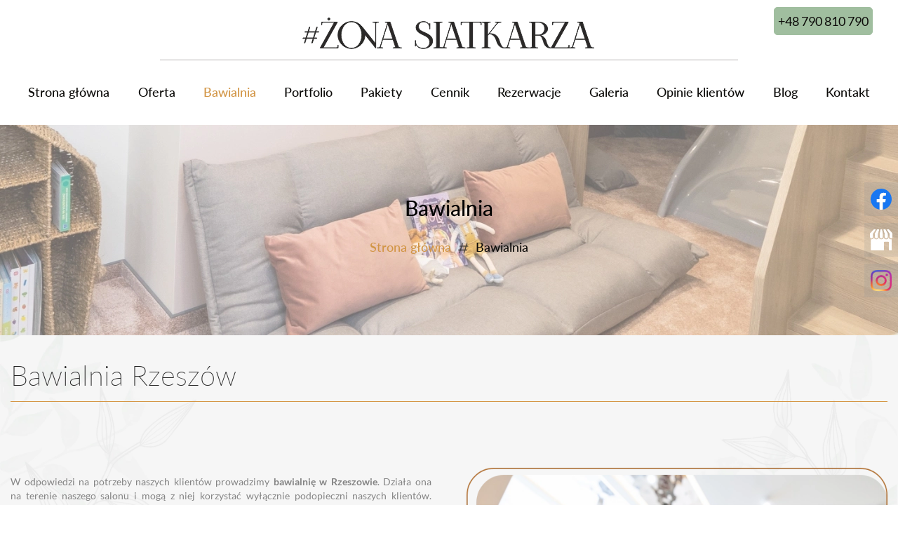

--- FILE ---
content_type: text/html; charset=utf-8
request_url: https://zonasiatkarza.pl/bawialnia
body_size: 6511
content:
<!DOCTYPE html>
<html lang="pl-PL" itemscope itemtype="https://schema.org/WebPage">
<head>
<meta http-equiv="X-UA-Compatible" content="IE=edge">
<meta name="viewport" content="width=device-width, initial-scale=1">
<meta name="SKYPE_TOOLBAR" content="SKYPE_TOOLBAR_PARSER_COMPATIBLE">
<meta charset="utf-8">
	<meta name="twitter:card" content="summary">
	<meta name="twitter:title" content="Salon kosmetyczny Rzeszów – Żona Siatkarza">
	<meta name="twitter:description" content="Zapraszamy serdecznie do salonu kosmetycznego Żona Siatkarza w Rzeszowie. Zapisz się już dziś na manicure, pedicure, masaże, makijaż lub do stylisty fryzur!">
	<meta name="twitter:image" content="https://zonasiatkarza.pl/images/design/logo.webp">
	<meta property="og:title" content="Salon kosmetyczny Rzeszów – Żona Siatkarza">
	<meta property="og:type" content="website">
	<meta property="og:image" content="https://zonasiatkarza.pl/images/design/logo.webp">
	<meta property="og:url" content="https://zonasiatkarza.pl/">
	<meta property="og:description" content="Zapraszamy serdecznie do salonu kosmetycznego Żona Siatkarza w Rzeszowie. Zapisz się już dziś na manicure, pedicure, masaże, makijaż lub do stylisty fryzur!">
	<meta property="og:sitename" content="Żona Siatkarza">
	<meta name="description" content="Prowadzimy bawialnię w Rzeszowie. Pozostaw pociechy w kąciku zabaw dla dzieci i skorzystaj z wybranego zabiegu bez obaw. Sprawdź obowiązujące zasady na stronie.">
	<title>Bawialnia Rzeszów | Kącik zabaw dla dzieci na czas zabiegów</title>
	<link href="/images/design/favicon.ico" rel="icon" type="image/vnd.microsoft.icon">
	<link href="/media/plg_system_fscookies/css/fscookies.css" rel="stylesheet">
	<link href="https://zonasiatkarza.pl/cache/fscookies.css" rel="stylesheet">
	<style>.block454 .banner > img,.block454 .banner > .image-edit img {max-width:1920px;width:1920px; left: 50%; margin: 0 0 0 -960px; position: relative; display:block; z-index:-1}</style>
	<style>.block298 .pathwayicon, .block298 .breadcrumbs span:not(:first-of-type) { position: relative; }.block298 .pathwayicon span { position: absolute; visibility: hidden; }</style>
	<style>.block298 .breadcrumbs .divider {margin-left:10px;margin-right:10px;}.block298 .breadcrumbs .active {}</style>
	
	
	
	
	
	
	
	
	<meta name="google-site-verification" content="bkWuSYf18jADgtOAofFOQTeUvh0T4nYyak51KY4x_BM">
	<link rel="preload stylesheet" as="style" href="/cache/f466b5c94829e2ed3facab8213839c9f.css" fetchpriority="high">
	<link rel="preload stylesheet" as="style" media="screen and (min-width: 768px)" href="/cache/desktop.css" fetchpriority="low">
	<link rel="canonical" href="https://zonasiatkarza.pl/bawialnia">




<script no-move-head src='https://www.googletagmanager.com/gtag/js?id=G-83BTEYWXSS'></script>

<script no-move-head>

 window.dataLayer = window.dataLayer || [];
  function gtag(){dataLayer.push(arguments);}

gtag('consent', 'default', {
'ad_storage': 'denied',
'ad_user_data': 'denied',
'ad_personalization': 'denied',
'analytics_storage': 'denied'
});

  gtag('js', new Date());

  gtag('config', 'G-83BTEYWXSS');

</script>
</head>
      <body class="body-xl page light  lang-pl" data-itemid="1094">


        <div id="wrapper">
            <div id="container">
                <header>
                                                <div class="center" data-center="1">
                    </div>
			        <div class="block382 ">

			
            <div class="col-xs-12">

								                <div class="inner row">
																										<div class="section382" data-position="sekcja-header-f_64197742bbac3" data-sid="382" data-parent="1"><div class="clearfix"></div></div>
			        <div class="block375 ">

			
            <div class="col-xs-12">

								                <div class="inner row">
																										<div class="section375" data-position="sekcja-header-f-gora_64197742bbac3" data-sid="375" data-parent="1">
<div class="clearfix"></div>
			        <div class="block377  align-center">

			
            <div class="col-xs-12 col-lg-8 col-lg-offset-2 hidden-xs hidden-sm hidden-md">

								                <div class="inner text-center text-center-xl text-center-lg text-center-md text-center-sm text-center-xs">
																										
<a href="https://zonasiatkarza.pl/" class="logo">
    <img src="/images/design/logo.webp" alt="Salon kosmetyczny Rzeszów" loading="lazy">
</a>																		                    </div>
																				                    <div class="clearfix"></div>
                </div>
			                        </div>
			</div>
			        <div class="block458 ">

			
            <div class="col-xs-12 col-lg-2">

								                <div class="inner">
																										
	<div class="row"><div class="col-md-12 has-success"><p style="text-align: center;"><a class="btn btn-primary " href="tel:+48790810790">+48 790 810 790</a></p></div></div>
																		                    </div>
																				                    <div class="clearfix"></div>
                </div>
			                        </div>
			<div class="clearfix"></div>
<div class="center"><div class="clearfix"></div></div>																		                    </div>
																				                    <div class="clearfix"></div>
                </div>
			                        </div>
			<div class="clearfix"></div>
<div class="center"></div>
			        <div class="block379 ">

			
            <div class="col-xs-12">

								                <div class="inner row">
																										<div class="section379" data-position="sekcja-header-f-dol_64197742bbac3" data-sid="379" data-parent="1">
<div class="clearfix"></div>
			        <div class="block380  align-center align-center-xs align-center-sm align-center-md align-center-lg align-center-xl">

			
            <div class="col-xs-12">

								                <div class="inner row">
																										          <nav class="navbar navbar-default navbar-custom">
              <div class="navbar-header">
                  <div class="visible-md visible-sm visible-xs">
<a href="https://zonasiatkarza.pl/" class="logo">
    <img src="/images/design/logo.webp" alt="Salon kosmetyczny Rzeszów" loading="lazy">
</a>
</div>                <button type="button" class="navbar-toggle collapsed" data-toggle="collapse" data-target="#navbar-collapse-380" aria-expanded="false"><span class="sr-only">Toggle navigation</span> <span class="icon-bar"></span> <span class="icon-bar"></span> <span class="icon-bar"></span></button>
              </div>
              <div class="collapse navbar-collapse" id="navbar-collapse-380">
                <ul class="nav navbar-nav menu">
<li class="item-101">
<a href="/">Strona główna</a>
</li>
<li class="item-584 dropdown parent">
<span class="nav-header ">Oferta</span>
            <a class="dropdown-toggle" href="#" data-toggle="dropdown" role="button" aria-haspopup="true" aria-expanded="false"> <span class="caret"></span></a><ul class="dropdown-menu">
<li class="item-591 dropdown parent">
<a href="/uslugi/makijaz">Makijaż</a>
            <a class="dropdown-toggle" href="#" data-toggle="dropdown" role="button" aria-haspopup="true" aria-expanded="false"> <span class="caret"></span></a><ul class="dropdown-menu">
<li class="item-1095">
<a href="/uslugi/makijaz/slubny">Ślubny</a>
</li>
<li class="item-1096">
<a href="/uslugi/makijaz/wieczorowy">Wieczorowy</a>
</li>
<li class="item-1098">
<a href="/uslugi/makijaz/dzienny">Dzienny</a>
</li>
</ul>
</li>
<li class="item-1102">
<a href="/uslugi/brwi-i-rzesy">Brwi i Rzęsy</a>
</li>
<li class="item-592 dropdown parent">
<a href="/uslugi/manicure">Manicure</a>
            <a class="dropdown-toggle" href="#" data-toggle="dropdown" role="button" aria-haspopup="true" aria-expanded="false"> <span class="caret"></span></a><ul class="dropdown-menu">
<li class="item-1255">
<a href="/uslugi/manicure/paznokcie-zelowe">Paznokcie żelowe</a>
</li>
<li class="item-1259">
<a href="/uslugi/manicure/paznokcie-hybrydowe">Paznokcie hybrydowe</a>
</li>
</ul>
</li>
<li class="item-1256">
<a href="/uslugi/pedicure">Pedicure</a>
</li>
<li class="item-593 dropdown parent">
<a href="/uslugi/fryzjerstwo">Fryzjerstwo </a>
            <a class="dropdown-toggle" href="#" data-toggle="dropdown" role="button" aria-haspopup="true" aria-expanded="false"> <span class="caret"></span></a><ul class="dropdown-menu">
<li class="item-1252">
<a href="/uslugi/fryzjerstwo/fryzjer-damski">Fryzjer damski</a>
</li>
<li class="item-1253">
<a href="/uslugi/fryzjerstwo/fryzjer-dzieciecy">Fryzjer dziecięcy</a>
</li>
<li class="item-1254">
<a href="/uslugi/fryzjerstwo/fryzjer-meski">Fryzjer męski</a>
</li>
</ul>
</li>
<li class="item-1281">
<a href="/uslugi/kosmetologia">Kosmetologia</a>
</li>
</ul>
</li>
<li class="item-1094 current active">
<a href="/bawialnia">Bawialnia</a>
</li>
<li class="item-1267 dropdown parent">
<span class="nav-header ">Portfolio</span>
            <a class="dropdown-toggle" href="#" data-toggle="dropdown" role="button" aria-haspopup="true" aria-expanded="false"> <span class="caret"></span></a><ul class="dropdown-menu">
<li class="item-1276">
<a href="/portfolio/makijaz">Makijaż</a>
</li>
<li class="item-1277">
<a href="/portfolio/paznokcie">Paznokcie</a>
</li>
<li class="item-1278">
<a href="/portfolio/fryzjerstwo">Fryzjerstwo</a>
</li>
<li class="item-1279">
<a href="/portfolio/brwi-i-rzesy">Brwi i Rzęsy</a>
</li>
</ul>
</li>
<li class="item-565">
<a href="/pakiety">Pakiety</a>
</li>
<li class="item-1101">
<a href="/cennik">Cennik</a>
</li>
<li class="item-1280">
<a href="/rezerwacje">Rezerwacje</a>
</li>
<li class="item-566">
<a href="/galeria">Galeria</a>
</li>
<li class="item-1261">
<a href="/opinie-klientow">Opinie klientów</a>
</li>
<li class="item-586">
<a href="/blog">Blog</a>
</li>
<li class="item-567">
<a href="/kontakt">Kontakt</a>
</li>
</ul>
</div>
</nav>
																		                    </div>
																				                    <div class="clearfix"></div>
                </div>
			                        </div>
			<div class="clearfix"></div>
</div>																		                    </div>
																				                    <div class="clearfix"></div>
                </div>
			                        </div>
			<div class="clearfix"></div>
<div class="center"><div class="clearfix"></div></div>																		                    </div>
																				                    <div class="clearfix"></div>
                </div>
			                        </div>
			<div class="clearfix"></div>
<div class="center"></div>
			        <div class="block454 ">

			
            <div class="col-xs-12">

								                <div class="inner row text-center">
																										
<div class="banner">
<div class="inner">
<div class="center">
<div class="col-xs-12 title">
<p>Bawialnia</p>
</div>

			        <div class="block298 ">

			
            <div class="col-xs-12">

								                <div class="inner text-center">
																										
<div class="breadcrumbs " itemscope itemtype="https://schema.org/BreadcrumbList">
    
    <span itemprop="itemListElement" itemscope itemtype="https://schema.org/ListItem"><a itemprop="item" href="/" class="pathwayicon">Strona główna<span itemprop="name">Strona główna</span></a><meta itemprop="position" content="1"></span><span class="divider"><img src="https://zonasiatkarza.pl/images/design/breadcrumbs-icon.webp" alt="separator" loading="lazy"></span><span class="breadcrumbs_last" itemprop="name">Bawialnia</span>
</div>
																		                    </div>
																				                    <div class="clearfix"></div>
                </div>
			                        </div>
			</div>
<div class="clearfix"></div>
</div>
<img src="https://zonasiatkarza.pl/images/design/bannery/banner-bawialnia.webp#joomlaImage://local-images/design/bannery/banner-bawialnia.webp?width=1920&amp;height=300" alt="bawialnia" loading="lazy">
</div>


																		                    </div>
																				                    <div class="clearfix"></div>
                </div>
			                        </div>
			<div class="clearfix"></div>
<div class="center">
                    <div class="clearfix"></div>
                </div>
                                </header>
                <div id="main"> 
                    <div class="center">                    <div id="system-message-container">
	</div>


                                          <div id="content" class="col-xs-12">
                                                  <article class="item-page" data-content="1">
	
		
						
	
	
		
				
				<div class="row"><div class="col-md-12"><h1>Bawialnia Rzeszów</h1></div></div>
<div class="row"><div class="col-md-12">
<p><img class="pull-right img-toRight" style="display: block; margin-left: auto; margin-right: auto;" src="/images/design/offer-article-bawialnia-1.webp" alt="bawialnia" width="600" height="450" loading="lazy"></p>
<p>W odpowiedzi na&nbsp;potrzeby naszych klientów prowadzimy <strong>bawialnię w&nbsp;Rzeszowie</strong>. Działa ona na&nbsp;terenie naszego salonu i&nbsp;mogą z&nbsp;niej korzystać wyłącznie podopieczni naszych klientów. To&nbsp;bezpieczne miejsce, w&nbsp;którym dzieci mogą spędzić miło czas, gdy ich&nbsp;rodzice lub&nbsp;opiekunowie korzystają z&nbsp;usług m.in. <a href="/uslugi/fryzjerstwo">fryzjera w&nbsp;Rzeszowie</a>. Jeśli więc&nbsp;masz ochotę skorzystać z&nbsp;zabiegów dostępnych w&nbsp;naszej ofercie, ale&nbsp;nie&nbsp;masz z&nbsp;kim zostawić swojej pociechy, nie&nbsp;musisz odwoływać terminu.&nbsp;</p>
<p><strong>Bawialnia dla dzieci</strong> została przez nas stworzona jako wyjątkowe miejsce, w&nbsp;którym najmłodsi mogą bawić&nbsp;się i&nbsp;przyjemnie spędzać czas pod&nbsp;okiem wykwalifikowanej opiekunki. To&nbsp;bezpieczna przestrzeń dla najmłodszych – pełna kolorów, gier i&nbsp;zabawek, które dostarczą Twojemu dziecku wiele rozrywki. Wyposażenie zostało dobrane tak, aby zainteresować przebywające tu&nbsp;pociechy w&nbsp;każdym wieku. Jest ono bezpieczne także dla mniejszych dzieci, które jednak powinny być pod&nbsp;czujnym okiem osoby dorosłej.</p>
<p>Jeśli chcesz mieć pewność, że Twój&nbsp;podopieczny może skorzystać z&nbsp;prowadzonego przez nas <strong>kącika zabaw</strong>, koniecznie przeczytaj poniższy regulamin. Wyjaśnia on wiele kwestii, które mogłyby wzbudzić Twoje wątpliwości. Jeżeli w&nbsp;dalszym ciągu będziesz miała jakieś pytania, koniecznie skontaktuj&nbsp;się z&nbsp;naszym <a href="/masaze">salonem w&nbsp;Rzeszowie</a>, a&nbsp;my&nbsp;postaramy&nbsp;się wyczerpująco odpowiedzieć na&nbsp;wszystkie Twoje pytania. Wspólnie znajdziemy rozwiązanie, dzięki któremu będziesz mogła zrelaksować&nbsp;się podczas wybranego zabiegu, gdy Twoje dziecko będzie&nbsp;się świetnie bawić.</p>
<h2>Regulamin kącika zabaw dla dzieci</h2>
<ol>
<li>Kącik Zabaw jest przeznaczony dla podopiecznych Klientów salonu #ŻonaSiatkarza.</li>
<li>Dzieci do&nbsp;lat 4 mogą przebywać na&nbsp;terenie Kącika Zabaw wyłącznie pod&nbsp;opieką i&nbsp;w&nbsp;obecności Opiekuna. Dzieci powyżej 4 lat mogą przebywać w&nbsp;Kąciku Zabaw samodzielnie wyłącznie za&nbsp;zgodą i&nbsp;na&nbsp;odpowiedzialność Opiekuna.</li>
<li>Za bezpieczeństwo dzieci znajdujących&nbsp;się w&nbsp;salonie i&nbsp;tym samym w&nbsp;kąciku odpowiedzialność ponoszą Opiekunowie. Salon #ŻonaSiatkarza nie&nbsp;ponosi odpowiedzialności za&nbsp;szkody i&nbsp;nieszczęśliwe wypadki mające miejsce na&nbsp;terenie Kącika Zabaw.</li>
<li>Kącik Zabaw czynny jest w&nbsp;godzinach funkcjonowania salonu #ŻonaSiatkarza.</li>
<li>Zabawki przeznaczone są dla dzieci w&nbsp;wieku od&nbsp;0 do&nbsp;12 lat.&nbsp;</li>
<li>Zabrania&nbsp;się wynoszenia zabawek z&nbsp;Kącika Zabaw.</li>
<li>Z urządzeń znajdujących&nbsp;się na&nbsp;terenie Kącika Zabaw należy korzystać zgodnie z&nbsp;ich&nbsp;przeznaczeniem.</li>
<li>Za szkody spowodowane przez dzieci odpowiadają Opiekunowie i&nbsp;są oni&nbsp;zobowiązani do&nbsp;naprawy bądź&nbsp;odkupienia uszkodzonych urządzeń lub&nbsp;zabawek.</li>
<li>Zabrania&nbsp;się skakania ze zjeżdżalni oraz&nbsp;poruszania po&nbsp;nich w&nbsp;kierunku przeciwnym do&nbsp;kierunku zjazdu.</li>
<li>Zabrania&nbsp;się jedzenia, picia, żucia gumy podczas zabawy – grozi to&nbsp;zadławieniem.</li>
<li>W trosce o&nbsp;zdrowie naszych najmłodszych Gości zabrania&nbsp;się przebywania w&nbsp;Kąciku Zabaw dzieci bądź&nbsp;dorosłych, będących nosicielami chorób zakaźnych, infekcji wirusowych i&nbsp;bakteryjnych.</li>
<li>Dla zapewnienia dzieciom całkowitego bezpieczeństwa na&nbsp;terenie salonu zainstalowany jest monitoring.</li>
<li>Należy stosować&nbsp;się do&nbsp;uwag personelu salonu #ŻonaSiatkarza. Wszelkie nieprawidłowości należy zgłaszać obsłudze.</li>
</ol>
<p>W razie pytań dotyczących <strong>regulaminu kącika zabaw dla dzieci</strong> prosimy o&nbsp;wcześniejszy kontakt telefoniczny lub&nbsp;przedstawienie sprawy personelowi. Zapraszamy.</p>
<p>&nbsp;</p>
</div></div>
<div class="row"><div class="col-md-12"><hr class="hr-extrakgkkh3hh"></div></div>
<div class="row"></div> 
	
						</article>
                          <div class="clearfix"></div>
                                              </div>
                      </div>                </div>
                <footer>
                    <div class="center" data-center="1">                    </div>
			        <div class="block314  align-center fixed">

			
            <div class="col-xs-12">

								                <div class="inner row text-center">
																										
	<div class="gotoup  row"><div class="col-md-12 glyphicon glyphicon-chevron-up fixed-up"></div></div>
																		                    </div>
																				                    <div class="clearfix"></div>
                </div>
			                        </div>
			<div class="clearfix"></div>
<div class="center"></div>
			        <div class="block344 ">

			
            <div class="col-xs-12">

								                <div class="inner">
																										
<div id="socialicons344" class="social-icons-container">
	<ul class="social-icons">
		<li><a class="csocial-link" href="https://www.facebook.com/monikadrzyzgamakeup?locale=pl_PL" target="_blank"><img src="https://zonasiatkarza.pl/media/mod_socialicons/img/icon-facebook.svg" alt="facebook" loading="lazy"></a></li>
<li><a class="csocial-link" href="https://www.google.com/maps/place/%C5%BBona+Siatkarza+Monika+Drzyzga+Salon+kosmetyczny+Rzesz%C3%B3w/@50.0283419,21.9995738,17z/data=!3m1!4b1!4m6!3m5!1s0x473cfb1faa977ed3:0x1c130488d4b578a2!8m2!3d50.0283419!4d21.9995738!16s%2Fg%2F11sj7x11mc?entry=ttu" target="_blank"><img src="https://zonasiatkarza.pl/media/mod_socialicons/img/icon-gmb.svg" alt="gmb" loading="lazy"></a></li>
<li><a class="csocial-link" href="https://www.instagram.com/zonasiatkarza_monikadrzyzga/" target="_blank" rel="nofollow"><img src="https://zonasiatkarza.pl/media/mod_socialicons/img/icon-instagram.webp" alt="instagram" loading="lazy"></a></li>	</ul>
</div>
																		                    </div>
																				                    <div class="clearfix"></div>
                </div>
			                        </div>
			<div class="clearfix"></div>
<div class="center"></div>
			        <div class="block395 ">

			
            <div class="col-xs-12">

								                <div class="inner row">
																										<div class="section395" data-position="sekcja-footer-d_6419965b81a2a" data-sid="395" data-parent="1"><div class="clearfix"></div></div>
			        <div class="block392  align-center">

			
            <div class="col-xs-12">

								                <div class="inner row">
																								                    <div class="center">
												<div class="navbar-custom">
<ul class="nav nav-pills menu">
<li class="item-101">
<a href="/">Strona główna</a>
</li>
<li class="item-584 dropdown parent">
<span class="nav-header ">Oferta</span>
            <a class="dropdown-toggle" href="#" data-toggle="dropdown" role="button" aria-haspopup="true" aria-expanded="false"> <span class="caret"></span></a><ul class="dropdown-menu">
<li class="item-591 parent">
<a href="/uslugi/makijaz">Makijaż</a>
</li>
<li class="item-1102">
<a href="/uslugi/brwi-i-rzesy">Brwi i Rzęsy</a>
</li>
<li class="item-592 parent">
<a href="/uslugi/manicure">Manicure</a>
</li>
<li class="item-1256">
<a href="/uslugi/pedicure">Pedicure</a>
</li>
<li class="item-593 parent">
<a href="/uslugi/fryzjerstwo">Fryzjerstwo </a>
</li>
<li class="item-1281">
<a href="/uslugi/kosmetologia">Kosmetologia</a>
</li>
</ul>
</li>
<li class="item-1094 current">
<a href="/bawialnia">Bawialnia</a>
</li>
<li class="item-1267 dropdown parent">
<span class="nav-header ">Portfolio</span>
            <a class="dropdown-toggle" href="#" data-toggle="dropdown" role="button" aria-haspopup="true" aria-expanded="false"> <span class="caret"></span></a><ul class="dropdown-menu">
<li class="item-1276">
<a href="/portfolio/makijaz">Makijaż</a>
</li>
<li class="item-1277">
<a href="/portfolio/paznokcie">Paznokcie</a>
</li>
<li class="item-1278">
<a href="/portfolio/fryzjerstwo">Fryzjerstwo</a>
</li>
<li class="item-1279">
<a href="/portfolio/brwi-i-rzesy">Brwi i Rzęsy</a>
</li>
</ul>
</li>
<li class="item-565">
<a href="/pakiety">Pakiety</a>
</li>
<li class="item-1101">
<a href="/cennik">Cennik</a>
</li>
<li class="item-1280">
<a href="/rezerwacje">Rezerwacje</a>
</li>
<li class="item-566">
<a href="/galeria">Galeria</a>
</li>
<li class="item-1261">
<a href="/opinie-klientow">Opinie klientów</a>
</li>
<li class="item-586">
<a href="/blog">Blog</a>
</li>
<li class="item-567">
<a href="/kontakt">Kontakt</a>
</li>
</ul>
</div>
						<div class="clearfix"></div>
</div>												                    </div>
																				                    <div class="clearfix"></div>
                </div>
			                        </div>
			<div class="clearfix"></div>
<div class="center"></div>
			        <div class="block393 ">

			
            <div class="col-xs-12">

								                <div class="inner text-center">
																								                    <div class="center">
												
	<div class="row">
<div class="col-md-3"><p><img src="/images/design/logo-stopka-zlote.webp" alt="logo żs" width="65" height="113" loading="lazy"></p></div>
<div class="col-md-3">
<p><strong>Adres:</strong></p>
<p>ul. Teofila A. Lenartowicza 17a, Lok 1, 35-051 Rzeszów</p>
</div>
<div class="col-md-3">
<p><strong>Telefon:</strong></p>
<p><a href="tel:+48790810790">+48 790 810 790</a></p>
</div>
<div class="col-md-3">
<p><strong>E-mail:</strong></p>
<p><joomla-hidden-mail is-link="1" is-email="1" first="em9uYXNpYXRrYXJ6YXJlY2VwY2ph" last="Z21haWwuY29t" text="em9uYXNpYXRrYXJ6YXJlY2VwY2phQGdtYWlsLmNvbQ==" base="">Ten adres pocztowy jest chroniony przed spamowaniem. Aby go zobaczyć, konieczne jest włączenie w przeglądarce obsługi JavaScript.</joomla-hidden-mail></p>
</div>
</div>
						<div class="clearfix"></div>
</div>												                    </div>
																				                    <div class="clearfix"></div>
                </div>
			                        </div>
			<div class="clearfix"></div>
<div class="center"></div>
			        <div class="block394 ">

			
            <div class="col-xs-12">

								                <div class="inner row text-center">
																										
	<div class="row"><div class="col-md-12">
<p><a href="/polityka-prywatnosci" target="_blank" rel="noopener noreferrer noindex">Polityka prywatności</a><br><a href="/polityka-cookies" target="_blank" rel="noopener noreferrer noindex">Polityka Cookies</a></p>
<p>Wszelkie prawa zastrzeżone © 2025 <a href="https://wenet.pl/" target="_blank" rel="nofollow noopener noreferrer">WeNet</a></p>
</div></div>
																		                    </div>
																				                    <div class="clearfix"></div>
                </div>
			                        </div>
			<div class="clearfix"></div>
<div class="center"><div class="clearfix"></div></div>																		                    </div>
																				                    <div class="clearfix"></div>
                </div>
			                        </div>
			<div class="clearfix"></div>
<div class="center">
                    <div class="clearfix"></div>
</div>                </footer>
            </div>
        </div>
      
<span itemscope itemtype="https://schema.org/LocalBusiness">
<span itemprop="address" itemscope itemtype="https://schema.org/PostalAddress">
<meta itemprop="streetAddress" content="Teofila Lenartowicza 17A/lok 1">
<meta itemprop="addressLocality" content="Rzeszów">
<meta itemprop="postalCode" content="35-051">
</span>
<span itemprop="geo" itemscope itemtype="https://schema.org/GeoCoordinates">
<meta itemprop="latitude" content="50.028352238444">
<meta itemprop="longitude" content="21.999584528836">
</span>
<meta itemprop="telephone" content="790810790">
<meta itemprop="openingHours" content="Mo-Fr 8.00-20.00">
<meta itemprop="openingHours" content="Sa 8.00-16.00">
<meta itemprop="name" content="Żona Siatkarza Monika Drzyzga Salon kosmetyczny Rzeszów">
<meta itemprop="image" content="https://zonasiatkarza.pl/images/design/logo.webp">
<span itemprop="location" itemscope itemtype="https://schema.org/Place">
<meta itemprop="logo" content="https://zonasiatkarza.pl/images/design/logo.webp">
<link itemprop="url" href="https://zonasiatkarza.pl/">
<link itemprop="hasMap" href="https://maps.app.goo.gl/tSx6xFBjpWuFnkty9">
</span>
</span>
  <script src="/media/vendor/jquery/js/jquery.min.js?3.6.3"></script><script src="/media/legacy/js/jquery-noconflict.min.js?04499b98c0305b16b373dff09fe79d1290976288"></script><script src="https://zonasiatkarza.pl/cache/f466b5c94829e2ed3facab8213839c9f.js"></script><script type="application/json" class="joomla-script-options new">{"joomla.jtext":{"RLTA_BUTTON_SCROLL_LEFT":"Scroll buttons to the left","RLTA_BUTTON_SCROLL_RIGHT":"Scroll buttons to the right"},"system.paths":{"root":"","rootFull":"https:\/\/zonasiatkarza.pl\/","base":"","baseFull":"https:\/\/zonasiatkarza.pl\/"},"csrf.token":"96542044d31bed02d1c2b7bb16ed430d"}</script><script src="/media/system/js/core.min.js?576eb51da909dcf692c98643faa6fc89629ead18"></script><script src="/media/vendor/webcomponentsjs/js/webcomponents-bundle.min.js?2.7.0" nomodule defer></script><script src="/media/system/js/joomla-hidden-mail-es5.min.js?86544755a5c7287d31511970d36b3906e8e22dba" nomodule defer></script><script src="/media/system/js/joomla-hidden-mail.min.js?6829a5ca62409c5d92c27b7c42bad9e81b3a480a" type="module"></script><script src="/media/plg_system_fscookies/js/script.js"></script>
</body>
</html>

--- FILE ---
content_type: text/css
request_url: https://zonasiatkarza.pl/cache/desktop.css
body_size: 1590
content:
.block377 > div > div.inner {position: relative;border-bottom:1px solid rgba(51, 48, 47, 0.36);}.body-sm .block377 > div > div.inner {margin-bottom:15px;}.body-md .block377 > div > div.inner {margin-top:15px;padding-bottom:15px;}.body-lg .block377 > div > div.inner {margin-top:15px;padding-bottom:15px;}.body-xl .block377 > div > div.inner {margin-top:15px;padding-bottom:15px;}.block377 strong {font-weight:normal}.body-xs .block377 strong {font-weight:normal}.body-sm .block377 strong {font-weight:normal}.body-md .block377 strong {font-weight:normal}.body-lg .block377 strong {font-weight:normal}.body-xl .block377 strong {font-weight:normal}
.block417 > div > div.inner {position: relative;}.body-sm .block417 > div > div.inner {margin-top:10px;margin-bottom:30px;}.body-lg .block417 > div > div.inner {margin-top:10px;}.body-xl .block417 > div > div.inner {margin-top:70px;margin-bottom:70px;}.block417 strong {font-weight:normal}.body-xs .block417 strong {font-weight:normal}.body-sm .block417 strong {font-weight:normal}.body-md .block417 strong {font-weight:normal}.body-lg .block417 strong {font-weight:normal}.body-xl .block417 strong {font-weight:normal}.block417 > div > div.inner video {height: auto;}
.circleimg{border-radius:100% !important}.box417 .text{margin-right:15px;margin-left:15px;padding-right:15px;padding-left:15px;}.block162 > div:not(.clearfix) {background:url(https://zonasiatkarza.pl/images/design/bg-oferta.webp) 50% 50px  no-repeat;background-size:cover;position: relative;}.block162 > div:not(.clearfix) {background:url(https://zonasiatkarza.pl/images/design/bg-oferta.webp) 50% 50px  no-repeat;background-size:cover;}.body-xs .block162 > div:not(.clearfix) {padding-top:20px;padding-bottom:20px;}.body-sm .block162 > div:not(.clearfix) {padding-top:30px;padding-bottom:30px;}.body-md .block162 > div:not(.clearfix) {padding-top:40px;padding-bottom:40px;}.body-lg .block162 > div:not(.clearfix) {padding-top:50px;padding-bottom:50px;}.body-xl .block162 > div:not(.clearfix) {padding-top:50px;padding-bottom:50px;}.block162 strong {font-weight:normal}.body-xs .block162 strong {font-weight:normal}.body-sm .block162 strong {font-weight:normal}.body-md .block162 strong {font-weight:normal}.body-lg .block162 strong {font-weight:normal}.body-xl .block162 strong {font-weight:normal}.block162 > div:not(.clearfix) {box-shadow: 0px 5px 18px #00000075;}
.block428 > div:not(.clearfix) {background:url(https://zonasiatkarza.pl/images/design/bg-oferta.webp) 50% 50px  no-repeat;background-size:cover;position: relative;}.block428 > div:not(.clearfix) {background:url(https://zonasiatkarza.pl/images/design/bg-oferta.webp) 50% 50px  no-repeat;background-size:cover;}.body-xs .block428 > div:not(.clearfix) {padding-top:20px;padding-bottom:20px;}.body-sm .block428 > div:not(.clearfix) {padding-top:30px;padding-bottom:30px;}.body-md .block428 > div:not(.clearfix) {padding-top:40px;padding-bottom:40px;}.body-lg .block428 > div:not(.clearfix) {padding-top:50px;padding-bottom:50px;}.body-xl .block428 > div:not(.clearfix) {padding-top:50px;padding-bottom:50px;}.block428 strong {font-weight:normal}.body-xs .block428 strong {font-weight:normal}.body-sm .block428 strong {font-weight:normal}.body-md .block428 strong {font-weight:normal}.body-lg .block428 strong {font-weight:normal}.body-xl .block428 strong {font-weight:normal}.block428 > div:not(.clearfix) {box-shadow: 0px 5px 18px #00000075;}
.block429  > div > div.inner  a.btn.btn, .block429  > div > div.inner  button.btn, .block429  > div > div.inner  .btn, .block429  > div > div.inner  .rsform .btn[type=submit], .block429  > div > div.inner  .rsform .btn[type=reset], .block429  > div > div.inner  .btn:active{margin-top:40px;/*Użyj narzędzia z https://www.cssmatic.com/box-shadow i wklej wygenerowany kod CSS*/}.block429  > div > div.inner  a.btn.btn:hover, .block429  > div > div.inner  button.btn:hover, .block429  > div > div.inner  a.btn:focus, .block429  > div > div.inner  button.btn:focus, .block429  > div > div.inner  .btn:focus, .block429  > div > div.inner  .btn.hovered,.block429  > div > div.inner  .btn:hover {/*Użyj narzędzia z https://www.cssmatic.com/box-shadow i wklej wygenerowany kod CSS*/}.block429 > div > div.inner {background: none;padding-top:20px;padding-bottom:30px;position: relative;}.block429 > div > div.inner {background: none;}.block429 strong {font-weight:normal}.body-xs .block429 strong {font-weight:normal}.body-sm .block429 strong {font-weight:normal}.body-md .block429 strong {font-weight:normal}.body-lg .block429 strong {font-weight:normal}.body-xl .block429 strong {font-weight:normal}.block429 > div > div.inner .image .row {margin-left: 0px; margin-right: 0px;}.body-xs .block429 > div > div.inner  .pull-right {float: none !important; text-align: center;}.body-xs .block429 > div > div.inner   .pull-left {float: none !important; text-align: center;}.body-xs .block429 > div > div.inner  div[class^=box]{display:flex;flex-direction:column}.body-xs .block429 > div > div.inner  .image{order:1}.body-xs .block429 > div > div.inner  .text{order:2}.body-xs .block429 > div > div.inner  .image { margin-bottom: 15px;}.body-xs .block429 > div > div.inner  .text { margin-bottom: 20px; margin-top: 20px; }.body-xs .block429 > div > div.inner  .image img{ height: auto; }.body-sm .block429 > div > div.inner  .pull-right {float: none !important; text-align: center;}.body-sm .block429 > div > div.inner   .pull-left {float: none !important; text-align: center;}.body-sm .block429 > div > div.inner  div[class^=box]{display:flex;flex-direction:column}.body-sm .block429 > div > div.inner  .image{order:1}.body-sm .block429 > div > div.inner  .text{order:2}.body-sm .block429 > div > div.inner  .image { margin-bottom: 15px;}.body-sm .block429 > div > div.inner  .text { margin-bottom: 20px; margin-top: 20px; }
.circleimg{border-radius:100% !important}.box429 .text{margin-top:20px;padding-right:15px;padding-left:15px;}.block418 > div > div.inner {margin-top:50px;margin-bottom:50px;position: relative;}.block418 strong {font-weight:normal}.body-xs .block418 strong {font-weight:normal}.body-sm .block418 strong {font-weight:normal}.body-md .block418 strong {font-weight:normal}.body-lg .block418 strong {font-weight:normal}.body-xl .block418 strong {font-weight:normal}.block418 > div > div.inner video {height: auto;}
.circleimg{border-radius:100% !important}.box418 .text{margin-right:15px;margin-left:15px;padding-right:15px;padding-left:15px;}.block374 > div > div.inner {position: relative;}.body-lg .block374 > div > div.inner {margin-top:-229px;}.body-xl .block374 > div > div.inner {margin-top:-229px;}.block374 strong {font-weight:normal}.body-xs .block374 strong {font-weight:normal}.body-sm .block374 strong {font-weight:normal}.body-md .block374 strong {font-weight:normal}.body-lg .block374 strong {font-weight:normal}.body-xl .block374 strong {font-weight:normal}.body-lg .block374 > div > div.inner  {z-index: -1;}.body-xl .block374 > div > div.inner  {z-index: -1;}
.block374 .slider .slick-dots li button::before {width:15px;height:15px;background:rgba(23, 204, 236, 1);height:15px;border-radius: 100%;opacity: 1}.block374 .slider .slick-dots li:hover::before {opacity: 1}.block374 .slider .slick-dots li.slick-active > button::before {background:rgba(157, 229, 62, 1);}.slick-next:before { content: unset; }.slick-prev:before { content: unset; }.block374 .slider .slick-prev,.block374 .slider:hover .slick-prev{background:url(https://zonasiatkarza.pl/images/design/arrow-slider-left.webp) 0 50% no-repeat; left: 0; z-index: 999; width: 60px; height: 120px;margin-left:10px;}.block374 .slider .slick-next,.block374 .slider:hover .slick-next{background:url(https://zonasiatkarza.pl/images/design/arrow-slider-right.webp) 100% 50% no-repeat; right: 0; z-index: 999; width: 60px; height: 120px;margin-right:10px;}.block374 .slider .slick-dots {margin-bottom:-50px;}.block374 .slider .jquery-background-video-wrapper {height:500px;}.block374 .slider button.slick-prev{left: 0}.block374 .slider button.slick-next{right: 0}.block374 .slick-dots { bottom: unset }.slider .slide5 .description .text {background:rgba(255, 255, 255, 0.4);border:0 none;border-radius: 0;/*Użyj narzędzia z https://www.cssmatic.com/box-shadow i wklej wygenerowany kod CSS*/padding-top:35px;padding-right:15px;padding-bottom:35px;padding-left:15px;}.slider .slide5 .description { width: 100%; }.slider .slide5 .description {font-family:latoregular,Arial,Helvetica,sans-serif;color:rgba(37, 37, 37, 1);line-height:1.5;text-decoration: unset;}.slider .slide5 .description:hover {text-decoration: unset;}.body-xs .slider .slide5 .description {font-family:latoregular,Arial,Helvetica,sans-serif;font-size:16px;color:rgba(37, 37, 37, 1);}.body-sm .slider .slide5 .description {font-family:latoregular,Arial,Helvetica,sans-serif;font-size:16px;color:rgba(37, 37, 37, 1);}.body-md .slider .slide5 .description {font-family:latoregular,Arial,Helvetica,sans-serif;font-size:16px;color:rgba(37, 37, 37, 1);}.body-lg .slider .slide5 .description {font-family:latoregular,Arial,Helvetica,sans-serif;font-size:18px;color:rgba(37, 37, 37, 1);}.body-xl .slider .slide5 .description {font-family:latoregular,Arial,Helvetica,sans-serif;font-size:18px;color:rgba(37, 37, 37, 1);}.slider .slide5 .description {/*Użyj narzędzia z https://www.cssmatic.com/box-shadow i wklej wygenerowany kod CSS*/}.slider .slide5 .description h3 {font-family:latolight,Arial,Helvetica,sans-serif;color:rgba(37, 37, 37, 1);margin-bottom:20px;line-height:1.1;text-decoration: unset;}.slider .slide5 .description h3:hover {text-decoration: unset;}.body-xs .slider .slide5 .description h3 {font-family:latolight,Arial,Helvetica,sans-serif;color:rgba(37, 37, 37, 1);}.body-sm .slider .slide5 .description h3 {font-family:latolight,Arial,Helvetica,sans-serif;font-size:30px;color:rgba(37, 37, 37, 1);}.body-md .slider .slide5 .description h3 {font-family:latolight,Arial,Helvetica,sans-serif;font-size:40px;color:rgba(37, 37, 37, 1);}.body-lg .slider .slide5 .description h3 {font-family:latolight,Arial,Helvetica,sans-serif;font-size:50px;color:rgba(37, 37, 37, 1);}.body-xl .slider .slide5 .description h3 {font-family:latolight,Arial,Helvetica,sans-serif;font-size:60px;color:rgba(37, 37, 37, 1);}.slider .slide5 .description h3 {/*Użyj narzędzia z https://www.cssmatic.com/box-shadow i wklej wygenerowany kod CSS*/}.slider .slide5 .description .heading3 {font-family:latolight,Arial,Helvetica,sans-serif;color:rgba(37, 37, 37, 1);margin-bottom:20px;line-height:1.1;text-decoration: unset;}.slider .slide5 .description .heading3:hover {text-decoration: unset;}.body-xs .slider .slide5 .description .heading3 {font-family:latolight,Arial,Helvetica,sans-serif;color:rgba(37, 37, 37, 1);}.body-sm .slider .slide5 .description .heading3 {font-family:latolight,Arial,Helvetica,sans-serif;font-size:30px;color:rgba(37, 37, 37, 1);}.body-md .slider .slide5 .description .heading3 {font-family:latolight,Arial,Helvetica,sans-serif;font-size:40px;color:rgba(37, 37, 37, 1);}.body-lg .slider .slide5 .description .heading3 {font-family:latolight,Arial,Helvetica,sans-serif;font-size:50px;color:rgba(37, 37, 37, 1);}.body-xl .slider .slide5 .description .heading3 {font-family:latolight,Arial,Helvetica,sans-serif;font-size:60px;color:rgba(37, 37, 37, 1);}.slider .slide5 .description .heading3 {/*Użyj narzędzia z https://www.cssmatic.com/box-shadow i wklej wygenerowany kod CSS*/}.slider .slide5 .description h4 {font-family:promptlight,Arial,Helvetica,sans-serif;color:rgba(255, 255, 255, 1);margin-bottom:20px;line-height:1.1;text-decoration: unset;}.slider .slide5 .description h4:hover {text-decoration: unset;}.body-xs .slider .slide5 .description h4 {font-family:promptlight,Arial,Helvetica,sans-serif;color:rgba(255, 255, 255, 1);}.body-sm .slider .slide5 .description h4 {font-family:promptlight,Arial,Helvetica,sans-serif;font-size:25px;color:rgba(255, 255, 255, 1);}.body-md .slider .slide5 .description h4 {font-family:promptlight,Arial,Helvetica,sans-serif;font-size:30px;color:rgba(255, 255, 255, 1);}.body-lg .slider .slide5 .description h4 {font-family:promptlight,Arial,Helvetica,sans-serif;font-size:35px;color:rgba(255, 255, 255, 1);}.body-xl .slider .slide5 .description h4 {font-family:promptlight,Arial,Helvetica,sans-serif;font-size:40px;color:rgba(255, 255, 255, 1);}.slider .slide5 .description .heading4 {font-family:promptlight,Arial,Helvetica,sans-serif;color:rgba(255, 255, 255, 1);margin-bottom:20px;line-height:1.1;text-decoration: unset;}.slider .slide5 .description .heading4:hover {text-decoration: unset;}.body-xs .slider .slide5 .description .heading4 {font-family:promptlight,Arial,Helvetica,sans-serif;color:rgba(255, 255, 255, 1);}.body-sm .slider .slide5 .description .heading4 {font-family:promptlight,Arial,Helvetica,sans-serif;font-size:25px;color:rgba(255, 255, 255, 1);}.body-md .slider .slide5 .description .heading4 {font-family:promptlight,Arial,Helvetica,sans-serif;font-size:30px;color:rgba(255, 255, 255, 1);}.body-lg .slider .slide5 .description .heading4 {font-family:promptlight,Arial,Helvetica,sans-serif;font-size:35px;color:rgba(255, 255, 255, 1);}.body-xl .slider .slide5 .description .heading4 {font-family:promptlight,Arial,Helvetica,sans-serif;font-size:40px;color:rgba(255, 255, 255, 1);}.slider .slide5 .description {position: absolute; bottom: 0;}